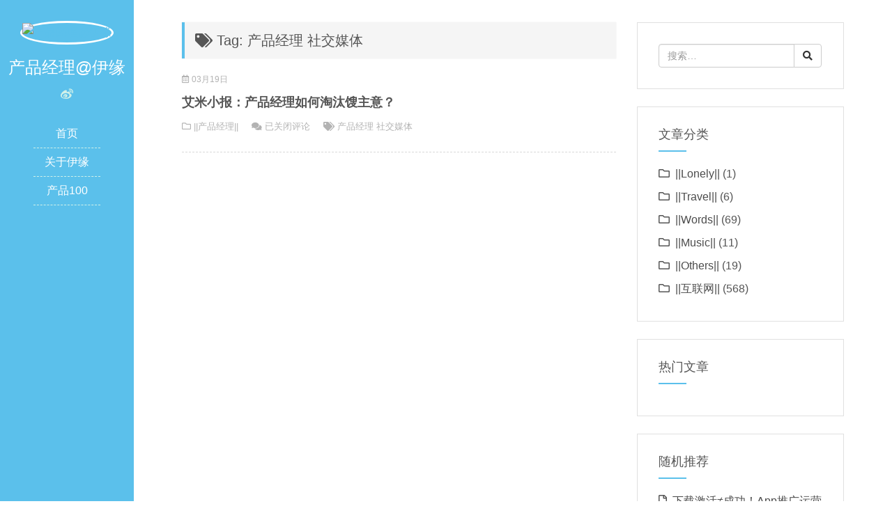

--- FILE ---
content_type: text/html; charset=UTF-8
request_url: http://www.ouryouth.net/article/tag/%E4%BA%A7%E5%93%81%E7%BB%8F%E7%90%86-%E7%A4%BE%E4%BA%A4%E5%AA%92%E4%BD%93
body_size: 32767
content:
<!DOCTYPE html>
<html lang="zh-Hans">
<head>
<meta charset="UTF-8">
<meta http-equiv="X-UA-Compatible" content="IE=edge">
<meta name="viewport" content="width=device-width, initial-scale=1, maximum-scale=1">
<title>产品经理 社交媒体 - 产品经理@伊缘</title>
<link rel="icon" href="http://www.ouryouth.net/wp-content/uploads/2021/07/cropped-50-32x32.jpg" sizes="32x32" />
<link rel="icon" href="http://www.ouryouth.net/wp-content/uploads/2021/07/cropped-50-192x192.jpg" sizes="192x192" />
<link rel="apple-touch-icon" href="http://www.ouryouth.net/wp-content/uploads/2021/07/cropped-50-180x180.jpg" />
<meta name="msapplication-TileImage" content="http://www.ouryouth.net/wp-content/uploads/2021/07/cropped-50-270x270.jpg" />
<link rel="stylesheet" href="http://www.ouryouth.net/wp-content/themes/JieStyle-Two/css/bootstrap.min.css">
<link rel="stylesheet" href="http://www.ouryouth.net/wp-content/themes/JieStyle-Two/css/fontawesome.min.css">
<link rel="stylesheet" href="http://www.ouryouth.net/wp-content/themes/JieStyle-Two/style.css">
<link rel="pingback" href="http://www.ouryouth.net/xmlrpc.php" />
<meta name='robots' content='max-image-preview:large' />
<style id='wp-img-auto-sizes-contain-inline-css' type='text/css'>
img:is([sizes=auto i],[sizes^="auto," i]){contain-intrinsic-size:3000px 1500px}
/*# sourceURL=wp-img-auto-sizes-contain-inline-css */
</style>
<style id='wp-block-library-inline-css' type='text/css'>
:root{--wp-block-synced-color:#7a00df;--wp-block-synced-color--rgb:122,0,223;--wp-bound-block-color:var(--wp-block-synced-color);--wp-editor-canvas-background:#ddd;--wp-admin-theme-color:#007cba;--wp-admin-theme-color--rgb:0,124,186;--wp-admin-theme-color-darker-10:#006ba1;--wp-admin-theme-color-darker-10--rgb:0,107,160.5;--wp-admin-theme-color-darker-20:#005a87;--wp-admin-theme-color-darker-20--rgb:0,90,135;--wp-admin-border-width-focus:2px}@media (min-resolution:192dpi){:root{--wp-admin-border-width-focus:1.5px}}.wp-element-button{cursor:pointer}:root .has-very-light-gray-background-color{background-color:#eee}:root .has-very-dark-gray-background-color{background-color:#313131}:root .has-very-light-gray-color{color:#eee}:root .has-very-dark-gray-color{color:#313131}:root .has-vivid-green-cyan-to-vivid-cyan-blue-gradient-background{background:linear-gradient(135deg,#00d084,#0693e3)}:root .has-purple-crush-gradient-background{background:linear-gradient(135deg,#34e2e4,#4721fb 50%,#ab1dfe)}:root .has-hazy-dawn-gradient-background{background:linear-gradient(135deg,#faaca8,#dad0ec)}:root .has-subdued-olive-gradient-background{background:linear-gradient(135deg,#fafae1,#67a671)}:root .has-atomic-cream-gradient-background{background:linear-gradient(135deg,#fdd79a,#004a59)}:root .has-nightshade-gradient-background{background:linear-gradient(135deg,#330968,#31cdcf)}:root .has-midnight-gradient-background{background:linear-gradient(135deg,#020381,#2874fc)}:root{--wp--preset--font-size--normal:16px;--wp--preset--font-size--huge:42px}.has-regular-font-size{font-size:1em}.has-larger-font-size{font-size:2.625em}.has-normal-font-size{font-size:var(--wp--preset--font-size--normal)}.has-huge-font-size{font-size:var(--wp--preset--font-size--huge)}.has-text-align-center{text-align:center}.has-text-align-left{text-align:left}.has-text-align-right{text-align:right}.has-fit-text{white-space:nowrap!important}#end-resizable-editor-section{display:none}.aligncenter{clear:both}.items-justified-left{justify-content:flex-start}.items-justified-center{justify-content:center}.items-justified-right{justify-content:flex-end}.items-justified-space-between{justify-content:space-between}.screen-reader-text{border:0;clip-path:inset(50%);height:1px;margin:-1px;overflow:hidden;padding:0;position:absolute;width:1px;word-wrap:normal!important}.screen-reader-text:focus{background-color:#ddd;clip-path:none;color:#444;display:block;font-size:1em;height:auto;left:5px;line-height:normal;padding:15px 23px 14px;text-decoration:none;top:5px;width:auto;z-index:100000}html :where(.has-border-color){border-style:solid}html :where([style*=border-top-color]){border-top-style:solid}html :where([style*=border-right-color]){border-right-style:solid}html :where([style*=border-bottom-color]){border-bottom-style:solid}html :where([style*=border-left-color]){border-left-style:solid}html :where([style*=border-width]){border-style:solid}html :where([style*=border-top-width]){border-top-style:solid}html :where([style*=border-right-width]){border-right-style:solid}html :where([style*=border-bottom-width]){border-bottom-style:solid}html :where([style*=border-left-width]){border-left-style:solid}html :where(img[class*=wp-image-]){height:auto;max-width:100%}:where(figure){margin:0 0 1em}html :where(.is-position-sticky){--wp-admin--admin-bar--position-offset:var(--wp-admin--admin-bar--height,0px)}@media screen and (max-width:600px){html :where(.is-position-sticky){--wp-admin--admin-bar--position-offset:0px}}

/*# sourceURL=wp-block-library-inline-css */
</style><style id='global-styles-inline-css' type='text/css'>
:root{--wp--preset--aspect-ratio--square: 1;--wp--preset--aspect-ratio--4-3: 4/3;--wp--preset--aspect-ratio--3-4: 3/4;--wp--preset--aspect-ratio--3-2: 3/2;--wp--preset--aspect-ratio--2-3: 2/3;--wp--preset--aspect-ratio--16-9: 16/9;--wp--preset--aspect-ratio--9-16: 9/16;--wp--preset--color--black: #000000;--wp--preset--color--cyan-bluish-gray: #abb8c3;--wp--preset--color--white: #ffffff;--wp--preset--color--pale-pink: #f78da7;--wp--preset--color--vivid-red: #cf2e2e;--wp--preset--color--luminous-vivid-orange: #ff6900;--wp--preset--color--luminous-vivid-amber: #fcb900;--wp--preset--color--light-green-cyan: #7bdcb5;--wp--preset--color--vivid-green-cyan: #00d084;--wp--preset--color--pale-cyan-blue: #8ed1fc;--wp--preset--color--vivid-cyan-blue: #0693e3;--wp--preset--color--vivid-purple: #9b51e0;--wp--preset--gradient--vivid-cyan-blue-to-vivid-purple: linear-gradient(135deg,rgb(6,147,227) 0%,rgb(155,81,224) 100%);--wp--preset--gradient--light-green-cyan-to-vivid-green-cyan: linear-gradient(135deg,rgb(122,220,180) 0%,rgb(0,208,130) 100%);--wp--preset--gradient--luminous-vivid-amber-to-luminous-vivid-orange: linear-gradient(135deg,rgb(252,185,0) 0%,rgb(255,105,0) 100%);--wp--preset--gradient--luminous-vivid-orange-to-vivid-red: linear-gradient(135deg,rgb(255,105,0) 0%,rgb(207,46,46) 100%);--wp--preset--gradient--very-light-gray-to-cyan-bluish-gray: linear-gradient(135deg,rgb(238,238,238) 0%,rgb(169,184,195) 100%);--wp--preset--gradient--cool-to-warm-spectrum: linear-gradient(135deg,rgb(74,234,220) 0%,rgb(151,120,209) 20%,rgb(207,42,186) 40%,rgb(238,44,130) 60%,rgb(251,105,98) 80%,rgb(254,248,76) 100%);--wp--preset--gradient--blush-light-purple: linear-gradient(135deg,rgb(255,206,236) 0%,rgb(152,150,240) 100%);--wp--preset--gradient--blush-bordeaux: linear-gradient(135deg,rgb(254,205,165) 0%,rgb(254,45,45) 50%,rgb(107,0,62) 100%);--wp--preset--gradient--luminous-dusk: linear-gradient(135deg,rgb(255,203,112) 0%,rgb(199,81,192) 50%,rgb(65,88,208) 100%);--wp--preset--gradient--pale-ocean: linear-gradient(135deg,rgb(255,245,203) 0%,rgb(182,227,212) 50%,rgb(51,167,181) 100%);--wp--preset--gradient--electric-grass: linear-gradient(135deg,rgb(202,248,128) 0%,rgb(113,206,126) 100%);--wp--preset--gradient--midnight: linear-gradient(135deg,rgb(2,3,129) 0%,rgb(40,116,252) 100%);--wp--preset--font-size--small: 13px;--wp--preset--font-size--medium: 20px;--wp--preset--font-size--large: 36px;--wp--preset--font-size--x-large: 42px;--wp--preset--spacing--20: 0.44rem;--wp--preset--spacing--30: 0.67rem;--wp--preset--spacing--40: 1rem;--wp--preset--spacing--50: 1.5rem;--wp--preset--spacing--60: 2.25rem;--wp--preset--spacing--70: 3.38rem;--wp--preset--spacing--80: 5.06rem;--wp--preset--shadow--natural: 6px 6px 9px rgba(0, 0, 0, 0.2);--wp--preset--shadow--deep: 12px 12px 50px rgba(0, 0, 0, 0.4);--wp--preset--shadow--sharp: 6px 6px 0px rgba(0, 0, 0, 0.2);--wp--preset--shadow--outlined: 6px 6px 0px -3px rgb(255, 255, 255), 6px 6px rgb(0, 0, 0);--wp--preset--shadow--crisp: 6px 6px 0px rgb(0, 0, 0);}:where(.is-layout-flex){gap: 0.5em;}:where(.is-layout-grid){gap: 0.5em;}body .is-layout-flex{display: flex;}.is-layout-flex{flex-wrap: wrap;align-items: center;}.is-layout-flex > :is(*, div){margin: 0;}body .is-layout-grid{display: grid;}.is-layout-grid > :is(*, div){margin: 0;}:where(.wp-block-columns.is-layout-flex){gap: 2em;}:where(.wp-block-columns.is-layout-grid){gap: 2em;}:where(.wp-block-post-template.is-layout-flex){gap: 1.25em;}:where(.wp-block-post-template.is-layout-grid){gap: 1.25em;}.has-black-color{color: var(--wp--preset--color--black) !important;}.has-cyan-bluish-gray-color{color: var(--wp--preset--color--cyan-bluish-gray) !important;}.has-white-color{color: var(--wp--preset--color--white) !important;}.has-pale-pink-color{color: var(--wp--preset--color--pale-pink) !important;}.has-vivid-red-color{color: var(--wp--preset--color--vivid-red) !important;}.has-luminous-vivid-orange-color{color: var(--wp--preset--color--luminous-vivid-orange) !important;}.has-luminous-vivid-amber-color{color: var(--wp--preset--color--luminous-vivid-amber) !important;}.has-light-green-cyan-color{color: var(--wp--preset--color--light-green-cyan) !important;}.has-vivid-green-cyan-color{color: var(--wp--preset--color--vivid-green-cyan) !important;}.has-pale-cyan-blue-color{color: var(--wp--preset--color--pale-cyan-blue) !important;}.has-vivid-cyan-blue-color{color: var(--wp--preset--color--vivid-cyan-blue) !important;}.has-vivid-purple-color{color: var(--wp--preset--color--vivid-purple) !important;}.has-black-background-color{background-color: var(--wp--preset--color--black) !important;}.has-cyan-bluish-gray-background-color{background-color: var(--wp--preset--color--cyan-bluish-gray) !important;}.has-white-background-color{background-color: var(--wp--preset--color--white) !important;}.has-pale-pink-background-color{background-color: var(--wp--preset--color--pale-pink) !important;}.has-vivid-red-background-color{background-color: var(--wp--preset--color--vivid-red) !important;}.has-luminous-vivid-orange-background-color{background-color: var(--wp--preset--color--luminous-vivid-orange) !important;}.has-luminous-vivid-amber-background-color{background-color: var(--wp--preset--color--luminous-vivid-amber) !important;}.has-light-green-cyan-background-color{background-color: var(--wp--preset--color--light-green-cyan) !important;}.has-vivid-green-cyan-background-color{background-color: var(--wp--preset--color--vivid-green-cyan) !important;}.has-pale-cyan-blue-background-color{background-color: var(--wp--preset--color--pale-cyan-blue) !important;}.has-vivid-cyan-blue-background-color{background-color: var(--wp--preset--color--vivid-cyan-blue) !important;}.has-vivid-purple-background-color{background-color: var(--wp--preset--color--vivid-purple) !important;}.has-black-border-color{border-color: var(--wp--preset--color--black) !important;}.has-cyan-bluish-gray-border-color{border-color: var(--wp--preset--color--cyan-bluish-gray) !important;}.has-white-border-color{border-color: var(--wp--preset--color--white) !important;}.has-pale-pink-border-color{border-color: var(--wp--preset--color--pale-pink) !important;}.has-vivid-red-border-color{border-color: var(--wp--preset--color--vivid-red) !important;}.has-luminous-vivid-orange-border-color{border-color: var(--wp--preset--color--luminous-vivid-orange) !important;}.has-luminous-vivid-amber-border-color{border-color: var(--wp--preset--color--luminous-vivid-amber) !important;}.has-light-green-cyan-border-color{border-color: var(--wp--preset--color--light-green-cyan) !important;}.has-vivid-green-cyan-border-color{border-color: var(--wp--preset--color--vivid-green-cyan) !important;}.has-pale-cyan-blue-border-color{border-color: var(--wp--preset--color--pale-cyan-blue) !important;}.has-vivid-cyan-blue-border-color{border-color: var(--wp--preset--color--vivid-cyan-blue) !important;}.has-vivid-purple-border-color{border-color: var(--wp--preset--color--vivid-purple) !important;}.has-vivid-cyan-blue-to-vivid-purple-gradient-background{background: var(--wp--preset--gradient--vivid-cyan-blue-to-vivid-purple) !important;}.has-light-green-cyan-to-vivid-green-cyan-gradient-background{background: var(--wp--preset--gradient--light-green-cyan-to-vivid-green-cyan) !important;}.has-luminous-vivid-amber-to-luminous-vivid-orange-gradient-background{background: var(--wp--preset--gradient--luminous-vivid-amber-to-luminous-vivid-orange) !important;}.has-luminous-vivid-orange-to-vivid-red-gradient-background{background: var(--wp--preset--gradient--luminous-vivid-orange-to-vivid-red) !important;}.has-very-light-gray-to-cyan-bluish-gray-gradient-background{background: var(--wp--preset--gradient--very-light-gray-to-cyan-bluish-gray) !important;}.has-cool-to-warm-spectrum-gradient-background{background: var(--wp--preset--gradient--cool-to-warm-spectrum) !important;}.has-blush-light-purple-gradient-background{background: var(--wp--preset--gradient--blush-light-purple) !important;}.has-blush-bordeaux-gradient-background{background: var(--wp--preset--gradient--blush-bordeaux) !important;}.has-luminous-dusk-gradient-background{background: var(--wp--preset--gradient--luminous-dusk) !important;}.has-pale-ocean-gradient-background{background: var(--wp--preset--gradient--pale-ocean) !important;}.has-electric-grass-gradient-background{background: var(--wp--preset--gradient--electric-grass) !important;}.has-midnight-gradient-background{background: var(--wp--preset--gradient--midnight) !important;}.has-small-font-size{font-size: var(--wp--preset--font-size--small) !important;}.has-medium-font-size{font-size: var(--wp--preset--font-size--medium) !important;}.has-large-font-size{font-size: var(--wp--preset--font-size--large) !important;}.has-x-large-font-size{font-size: var(--wp--preset--font-size--x-large) !important;}
/*# sourceURL=global-styles-inline-css */
</style>

<style id='classic-theme-styles-inline-css' type='text/css'>
/*! This file is auto-generated */
.wp-block-button__link{color:#fff;background-color:#32373c;border-radius:9999px;box-shadow:none;text-decoration:none;padding:calc(.667em + 2px) calc(1.333em + 2px);font-size:1.125em}.wp-block-file__button{background:#32373c;color:#fff;text-decoration:none}
/*# sourceURL=/wp-includes/css/classic-themes.min.css */
</style>
<link rel="icon" href="http://www.ouryouth.net/wp-content/uploads/2021/07/cropped-50-32x32.jpg" sizes="32x32" />
<link rel="icon" href="http://www.ouryouth.net/wp-content/uploads/2021/07/cropped-50-192x192.jpg" sizes="192x192" />
<link rel="apple-touch-icon" href="http://www.ouryouth.net/wp-content/uploads/2021/07/cropped-50-180x180.jpg" />
<meta name="msapplication-TileImage" content="http://www.ouryouth.net/wp-content/uploads/2021/07/cropped-50-270x270.jpg" />
<style type="text/css">
    a{color:#5bc0eb}
    a:hover{color:#2980b9!important}
    #header{background-color:#5bc0eb}
    .widget .widget-title::after{background-color:#5bc0eb}
    .uptop{border-left-color:#5bc0eb}
    #titleBar .toggle:before{background:#5bc0eb}
</style>
</head>

<body>
<header id="header">
    <div class="avatar"><a href="http://www.ouryouth.net" title="产品经理@伊缘"><img src="https://www.ouryouth.net/images/avatar.jpg" alt="产品经理@伊缘" class="img-circle" width="50%"></a></div>
    <h1 id="name">产品经理@伊缘</h1>
    <div class="sns">
                <a href="http://weibo.com/206080" target="_blank" rel="nofollow" data-toggle="tooltip" data-placement="top" title="Weibo"><i class="fab fa-weibo"></i></a>                            </div>
    <div class="nav">
        <ul><li><a href="http://www.ouryouth.net">首页</a></li>
<li><a href="http://www.ouryouth.net/about">关于伊缘</a></li>
<li><a href="http://www.chanpin100.com/?fromuid=64">产品100</a></li>
</ul>    </div>
    </header>
<div id="main">
    <div class="row box">
        <div class="col-md-8">
                        <h3 class="uptop"><i class="fas fa-tags"></i> Tag: 产品经理 社交媒体</h3>
                                    <article class="article-list-2 clearfix">
                <div class="post-time"><i class="far fa-calendar-alt"></i> 03月19日</div>
                <h1 class="post-title"><a href="http://www.ouryouth.net/article/1563.html">艾米小报：产品经理如何淘汰馊主意？</a></h1>
                <div class="post-meta">
                    <span class="meta-span"><i class="far fa-folder"></i> <a href="http://www.ouryouth.net/category/pm/pm-%e7%bd%91%e7%ab%99%e8%bf%90%e8%90%a5" rel="category tag">||产品经理||</a></span>
                    <span class="meta-span"><i class="fas fa-comments"></i> <span><span class="screen-reader-text">艾米小报：产品经理如何淘汰馊主意？</span>已关闭评论</span></span>
                    <span class="meta-span hidden-xs"><i class="fas fa-tags"></i> <a href="http://www.ouryouth.net/article/tag/%e4%ba%a7%e5%93%81%e7%bb%8f%e7%90%86-%e7%a4%be%e4%ba%a4%e5%aa%92%e4%bd%93" rel="tag">产品经理 社交媒体</a></span>
                </div>
            </article>
                        <nav style="float:right">
                            </nav>
        </div>
        <div class="col-md-4 hidden-xs hidden-sm">
            <aside class="widget clearfix">
    <form id="searchform" action="http://www.ouryouth.net">
        <div class="input-group">
            <input type="search" class="form-control" placeholder="搜索…" value="" name="s">
            <span class="input-group-btn"><button class="btn btn-default" type="submit"><i class="fas fa-search"></i></button></span>
        </div>
    </form>
</aside>
<aside class="widget clearfix">
    <h4 class="widget-title">文章分类</h4>
    <ul class="widget-cat">
        	<li class="cat-item cat-item-5"><a href="http://www.ouryouth.net/category/lonely">||Lonely||</a> (1)
</li>
	<li class="cat-item cat-item-6"><a href="http://www.ouryouth.net/category/travel">||Travel||</a> (6)
</li>
	<li class="cat-item cat-item-7"><a href="http://www.ouryouth.net/category/words">||Words||</a> (69)
</li>
	<li class="cat-item cat-item-8"><a href="http://www.ouryouth.net/category/music">||Music||</a> (11)
</li>
	<li class="cat-item cat-item-11"><a href="http://www.ouryouth.net/category/others">||Others||</a> (19)
</li>
	<li class="cat-item cat-item-23"><a href="http://www.ouryouth.net/category/pm">||互联网||</a> (568)
</li>
    </ul>
</aside>
<aside class="widget clearfix">
    <h4 class="widget-title">热门文章</h4>
    <ul class="widget-hot">
            </ul>
</aside>
<aside class="widget clearfix">
    <h4 class="widget-title">随机推荐</h4>
    <ul class="widget-hot">
            <li><a href="http://www.ouryouth.net/article/2498.html" title="下载激活≠成功！App推广运营的AARRR模型分享">下载激活≠成功！App推广运营的AARRR模型分享</a></li>
            <li><a href="http://www.ouryouth.net/article/284.html" title="微博用户四种性格类型 你的&#8221;微博血型&#8221;是哪种?">微博用户四种性格类型 你的&#8221;微博血型&#8221;是哪种?</a></li>
            <li><a href="http://www.ouryouth.net/article/657.html" title="【转】DIV+CSS&#8211;IE6，IE7，IE8，Firefox兼容的（转）">【转】DIV+CSS&#8211;IE6，IE7，IE8，Firefox兼容的（转）</a></li>
            <li><a href="http://www.ouryouth.net/article/492.html" title="从日常细节看企业管理优劣">从日常细节看企业管理优劣</a></li>
            <li><a href="http://www.ouryouth.net/article/1290.html" title="微信机器人 WordPress 插件：让微信公众账号自动回复用户">微信机器人 WordPress 插件：让微信公众账号自动回复用户</a></li>
            <li><a href="http://www.ouryouth.net/article/1859.html" title="舒迅：产品经理必读的九步法">舒迅：产品经理必读的九步法</a></li>
            <li><a href="http://www.ouryouth.net/article/2307.html" title="产品正式入市前的三种产品测试方法">产品正式入市前的三种产品测试方法</a></li>
            <li><a href="http://www.ouryouth.net/article/435.html" title="网站运营中必须牢记的三个营销原则">网站运营中必须牢记的三个营销原则</a></li>
            <li><a href="http://www.ouryouth.net/article/121.html" title="网站编辑做到以下三点你也是SEOER">网站编辑做到以下三点你也是SEOER</a></li>
            <li><a href="http://www.ouryouth.net/article/899.html" title="管中窥豹 &#8211; 从草榴看论坛的现状与未来">管中窥豹 &#8211; 从草榴看论坛的现状与未来</a></li>
        </ul>
</aside>
<aside class="widget clearfix">
    <h4 class="widget-title">标签云</h4>
    <div class="widget-tags">
        <a href="http://www.ouryouth.net/article/tag/app" class="tag-cloud-link tag-link-272 tag-link-position-1" style="color:#41328f;font-size: 12.144pt;" aria-label="APP (13 项);">APP</a>
<a href="http://www.ouryouth.net/article/tag/axure" class="tag-cloud-link tag-link-207 tag-link-position-2" style="color:#f02ecd;font-size: 9.344pt;" aria-label="Axure (7 项);">Axure</a>
<a href="http://www.ouryouth.net/article/tag/o2o" class="tag-cloud-link tag-link-236 tag-link-position-3" style="color:#9cf7e8;font-size: 8.784pt;" aria-label="O2O (6 项);">O2O</a>
<a href="http://www.ouryouth.net/article/tag/seo-2" class="tag-cloud-link tag-link-28 tag-link-position-4" style="color:#c35193;font-size: 11.696pt;" aria-label="seo (12 项);">seo</a>
<a href="http://www.ouryouth.net/article/tag/%e4%ba%92%e8%81%94%e7%bd%91" class="tag-cloud-link tag-link-32 tag-link-position-5" style="color:#a12b50;font-size: 15.056pt;" aria-label="互联网 (25 项);">互联网</a>
<a href="http://www.ouryouth.net/article/tag/%e4%ba%a4%e4%ba%92" class="tag-cloud-link tag-link-156 tag-link-position-6" style="color:#6f4b1d;font-size: 8pt;" aria-label="交互 (5 项);">交互</a>
<a href="http://www.ouryouth.net/article/tag/%e4%ba%a4%e4%ba%92%e8%ae%be%e8%ae%a1" class="tag-cloud-link tag-link-158 tag-link-position-7" style="color:#60c5c9;font-size: 12.704pt;" aria-label="交互设计 (15 项);">交互设计</a>
<a href="http://www.ouryouth.net/article/tag/%e4%ba%a7%e5%93%81" class="tag-cloud-link tag-link-31 tag-link-position-8" style="color:#d300ff;font-size: 18.528pt;" aria-label="产品 (51 项);">产品</a>
<a href="http://www.ouryouth.net/article/tag/%e4%ba%a7%e5%93%81%e7%bb%8f%e7%90%86" class="tag-cloud-link tag-link-60 tag-link-position-9" style="color:#54b617;font-size: 22pt;" aria-label="产品经理 (105 项);">产品经理</a>
<a href="http://www.ouryouth.net/article/tag/%e4%ba%a7%e5%93%81%e8%ae%be%e8%ae%a1" class="tag-cloud-link tag-link-231 tag-link-position-10" style="color:#c01083;font-size: 16.288pt;" aria-label="产品设计 (32 项);">产品设计</a>
<a href="http://www.ouryouth.net/article/tag/%e4%ba%a7%e5%93%81%e8%bf%90%e8%90%a5" class="tag-cloud-link tag-link-86 tag-link-position-11" style="color:#a05638;font-size: 12.704pt;" aria-label="产品运营 (15 项);">产品运营</a>
<a href="http://www.ouryouth.net/article/tag/%e5%88%9b%e4%b8%9a" class="tag-cloud-link tag-link-48 tag-link-position-12" style="color:#f601b2;font-size: 14.048pt;" aria-label="创业 (20 项);">创业</a>
<a href="http://www.ouryouth.net/article/tag/%e5%9b%a2%e9%98%9f" class="tag-cloud-link tag-link-81 tag-link-position-13" style="color:#446ed4;font-size: 8pt;" aria-label="团队 (5 项);">团队</a>
<a href="http://www.ouryouth.net/article/tag/%e5%9b%a2%e9%98%9f%e7%ae%a1%e7%90%86" class="tag-cloud-link tag-link-76 tag-link-position-14" style="color:#22b405;font-size: 10.912pt;" aria-label="团队管理 (10 项);">团队管理</a>
<a href="http://www.ouryouth.net/article/tag/%e5%9c%b0%e6%96%b9%e7%bd%91%e7%ab%99" class="tag-cloud-link tag-link-50 tag-link-position-15" style="color:#f942f4;font-size: 9.344pt;" aria-label="地方网站 (7 项);">地方网站</a>
<a href="http://www.ouryouth.net/article/tag/%e5%9e%82%e7%9b%b4%e7%bd%91%e7%ab%99" class="tag-cloud-link tag-link-124 tag-link-position-16" style="color:#cfd29d;font-size: 8.784pt;" aria-label="垂直网站 (6 项);">垂直网站</a>
<a href="http://www.ouryouth.net/article/tag/%e5%ae%b6%e5%b1%85" class="tag-cloud-link tag-link-146 tag-link-position-17" style="color:#b0cd03;font-size: 8pt;" aria-label="家居 (5 项);">家居</a>
<a href="http://www.ouryouth.net/article/tag/%e5%be%ae%e4%bf%a1" class="tag-cloud-link tag-link-196 tag-link-position-18" style="color:#29d7e;font-size: 15.84pt;" aria-label="微信 (29 项);">微信</a>
<a href="http://www.ouryouth.net/article/tag/%e5%be%ae%e5%8d%9a" class="tag-cloud-link tag-link-97 tag-link-position-19" style="color:#ee0c7e;font-size: 13.04pt;" aria-label="微博 (16 项);">微博</a>
<a href="http://www.ouryouth.net/article/tag/%e6%89%a7%e8%a1%8c%e5%8a%9b" class="tag-cloud-link tag-link-41 tag-link-position-20" style="color:#747ef9;font-size: 9.344pt;" aria-label="执行力 (7 项);">执行力</a>
<a href="http://www.ouryouth.net/article/tag/%e6%8a%80%e5%b7%a7" class="tag-cloud-link tag-link-96 tag-link-position-21" style="color:#116c52;font-size: 8pt;" aria-label="技巧 (5 项);">技巧</a>
<a href="http://www.ouryouth.net/article/tag/%e6%8e%a8%e5%b9%bf" class="tag-cloud-link tag-link-34 tag-link-position-22" style="color:#a78ddb;font-size: 14.048pt;" aria-label="推广 (20 项);">推广</a>
<a href="http://www.ouryouth.net/article/tag/%e6%95%b0%e6%8d%ae%e5%88%86%e6%9e%90" class="tag-cloud-link tag-link-47 tag-link-position-23" style="color:#d979dd;font-size: 9.344pt;" aria-label="数据分析 (7 项);">数据分析</a>
<a href="http://www.ouryouth.net/article/tag/%e6%9c%ac%e5%9c%b0" class="tag-cloud-link tag-link-79 tag-link-position-24" style="color:#bc8817;font-size: 8pt;" aria-label="本地 (5 项);">本地</a>
<a href="http://www.ouryouth.net/article/tag/%e6%a8%a1%e5%bc%8f" class="tag-cloud-link tag-link-179 tag-link-position-25" style="color:#823a0;font-size: 8pt;" aria-label="模式 (5 项);">模式</a>
<a href="http://www.ouryouth.net/article/tag/%e6%b2%9f%e9%80%9a" class="tag-cloud-link tag-link-82 tag-link-position-26" style="color:#a7b13e;font-size: 8pt;" aria-label="沟通 (5 项);">沟通</a>
<a href="http://www.ouryouth.net/article/tag/%e6%b4%bb%e5%8a%a8" class="tag-cloud-link tag-link-44 tag-link-position-27" style="color:#556c86;font-size: 11.696pt;" aria-label="活动 (12 项);">活动</a>
<a href="http://www.ouryouth.net/article/tag/%e7%94%a8%e6%88%b7%e4%bd%93%e9%aa%8c" class="tag-cloud-link tag-link-104 tag-link-position-28" style="color:#cb5252;font-size: 14.944pt;" aria-label="用户体验 (24 项);">用户体验</a>
<a href="http://www.ouryouth.net/article/tag/%e7%94%b5%e5%95%86" class="tag-cloud-link tag-link-72 tag-link-position-29" style="color:#a74fcf;font-size: 10.912pt;" aria-label="电商 (10 项);">电商</a>
<a href="http://www.ouryouth.net/article/tag/%e7%94%b5%e5%ad%90%e5%95%86%e5%8a%a1" class="tag-cloud-link tag-link-35 tag-link-position-30" style="color:#2b1ad1;font-size: 12.704pt;" aria-label="电子商务 (15 项);">电子商务</a>
<a href="http://www.ouryouth.net/article/tag/%e7%9b%88%e5%88%a9" class="tag-cloud-link tag-link-36 tag-link-position-31" style="color:#ec93d5;font-size: 8.784pt;" aria-label="盈利 (6 项);">盈利</a>
<a href="http://www.ouryouth.net/article/tag/%e7%9b%88%e5%88%a9%e6%a8%a1%e5%bc%8f" class="tag-cloud-link tag-link-39 tag-link-position-32" style="color:#66761d;font-size: 8pt;" aria-label="盈利模式 (5 项);">盈利模式</a>
<a href="http://www.ouryouth.net/article/tag/%e7%a4%be%e5%8c%ba" class="tag-cloud-link tag-link-42 tag-link-position-33" style="color:#165bfc;font-size: 13.376pt;" aria-label="社区 (17 项);">社区</a>
<a href="http://www.ouryouth.net/article/tag/%e7%a7%bb%e5%8a%a8%e4%ba%92%e8%81%94%e7%bd%91" class="tag-cloud-link tag-link-56 tag-link-position-34" style="color:#cae96f;font-size: 14.496pt;" aria-label="移动互联网 (22 项);">移动互联网</a>
<a href="http://www.ouryouth.net/article/tag/%e7%a8%8b%e5%ba%8f%e5%91%98" class="tag-cloud-link tag-link-171 tag-link-position-35" style="color:#3bf21d;font-size: 8pt;" aria-label="程序员 (5 项);">程序员</a>
<a href="http://www.ouryouth.net/article/tag/%e7%ad%96%e5%88%92" class="tag-cloud-link tag-link-37 tag-link-position-36" style="color:#7f4857;font-size: 10.912pt;" aria-label="策划 (10 项);">策划</a>
<a href="http://www.ouryouth.net/article/tag/%e7%ad%96%e7%95%a5" class="tag-cloud-link tag-link-161 tag-link-position-37" style="color:#f40246;font-size: 8pt;" aria-label="策略 (5 项);">策略</a>
<a href="http://www.ouryouth.net/article/tag/%e7%ae%a1%e7%90%86" class="tag-cloud-link tag-link-33 tag-link-position-38" style="color:#6a3223;font-size: 13.376pt;" aria-label="管理 (17 项);">管理</a>
<a href="http://www.ouryouth.net/article/tag/%e7%bd%91%e7%ab%99" class="tag-cloud-link tag-link-66 tag-link-position-39" style="color:#2b4eb6;font-size: 11.36pt;" aria-label="网站 (11 项);">网站</a>
<a href="http://www.ouryouth.net/article/tag/%e7%bd%91%e7%ab%99%e8%bf%90%e8%90%a5-2" class="tag-cloud-link tag-link-38 tag-link-position-40" style="color:#3581b2;font-size: 13.04pt;" aria-label="网站运营 (16 项);">网站运营</a>
<a href="http://www.ouryouth.net/article/tag/%e8%90%a5%e9%94%80" class="tag-cloud-link tag-link-149 tag-link-position-41" style="color:#43c6d;font-size: 8pt;" aria-label="营销 (5 项);">营销</a>
<a href="http://www.ouryouth.net/article/tag/%e8%ae%ba%e5%9d%9b" class="tag-cloud-link tag-link-46 tag-link-position-42" style="color:#e3b1c6;font-size: 12.48pt;" aria-label="论坛 (14 项);">论坛</a>
<a href="http://www.ouryouth.net/article/tag/%e8%ae%be%e8%ae%a1" class="tag-cloud-link tag-link-230 tag-link-position-43" style="color:#fbae0f;font-size: 9.904pt;" aria-label="设计 (8 项);">设计</a>
<a href="http://www.ouryouth.net/article/tag/%e8%bf%90%e8%90%a5" class="tag-cloud-link tag-link-30 tag-link-position-44" style="color:#e80fca;font-size: 15.84pt;" aria-label="运营 (29 项);">运营</a>
<a href="http://www.ouryouth.net/article/tag/%e9%9d%a2%e8%af%95" class="tag-cloud-link tag-link-61 tag-link-position-45" style="color:#7abc78;font-size: 9.344pt;" aria-label="面试 (7 项);">面试</a>    </div>
</aside>
        </div>
    </div>
</div>
<div class="footer_search visible-xs visible-sm">
    <form id="searchform" action="http://www.ouryouth.net">
        <div class="input-group">
            <input type="search" class="form-control" placeholder="搜索…" value="" name="s">
            <span class="input-group-btn"><button class="btn btn-default" type="submit"><i class="fas fa-search"></i></button></span>
        </div>
    </form>
</div>
<footer id="footer">
    <div class="copyright">
        <p><i class="far fa-copyright"></i> 2005-2018 <b>产品经理@伊缘</b></p>
        <p>Powered by <b>WordPress</b>. Theme by <a href="https://tangjie.me/jiestyle-two" data-toggle="tooltip" data-placement="top" title="WordPress 主题模板" target="_blank"><b>JieStyle Two</b></a> | <a href="https://beian.miit.gov.cn/" target="_blank" rel="nofollow">闽ICP备08100651号-1</a> </p>
    </div>
    </footer>
<script type="text/javascript" src="http://www.ouryouth.net/wp-content/themes/JieStyle-Two/js/jquery.min.js"></script>
<script type="text/javascript" src="http://www.ouryouth.net/wp-content/themes/JieStyle-Two/js/bootstrap.min.js"></script>
<script type="text/javascript" src="http://www.ouryouth.net/wp-content/themes/JieStyle-Two/js/skel.min.js"></script>
<script type="text/javascript" src="http://www.ouryouth.net/wp-content/themes/JieStyle-Two/js/util.min.js"></script>
<script type="text/javascript" src="http://www.ouryouth.net/wp-content/themes/JieStyle-Two/js/nav.js"></script>
<script type="speculationrules">
{"prefetch":[{"source":"document","where":{"and":[{"href_matches":"/*"},{"not":{"href_matches":["/wp-*.php","/wp-admin/*","/wp-content/uploads/*","/wp-content/*","/wp-content/plugins/*","/wp-content/themes/JieStyle-Two/*","/*\\?(.+)"]}},{"not":{"selector_matches":"a[rel~=\"nofollow\"]"}},{"not":{"selector_matches":".no-prefetch, .no-prefetch a"}}]},"eagerness":"conservative"}]}
</script>
<script>
$(function() {
    $('[data-toggle="tooltip"]').tooltip()
});
</script>
<script>
(function(){
    var bp = document.createElement('script');
    var curProtocol = window.location.protocol.split(':')[0];
    if (curProtocol === 'https') {
        bp.src = 'https://zz.bdstatic.com/linksubmit/push.js';
    }
    else {
        bp.src = 'http://push.zhanzhang.baidu.com/push.js';
    }
    var s = document.getElementsByTagName("script")[0];
    s.parentNode.insertBefore(bp, s);
})();
</script>
</body>
</html>